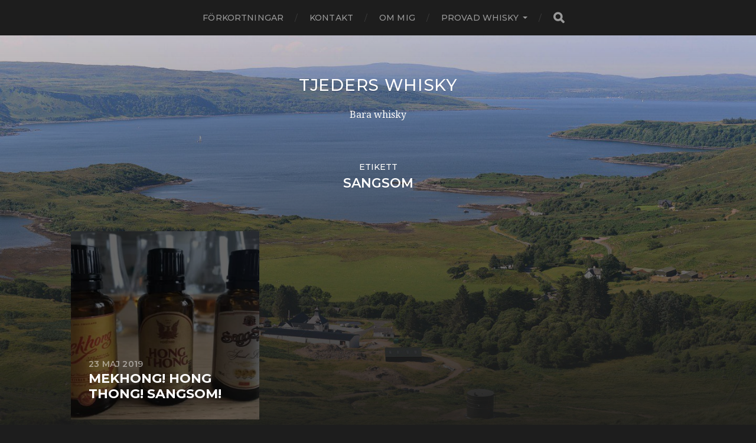

--- FILE ---
content_type: text/html; charset=UTF-8
request_url: http://tjederswhisky.se/tag/sangsom/
body_size: 28014
content:
<!DOCTYPE html>

<html class="no-js" dir="ltr" lang="sv-SE" prefix="og: https://ogp.me/ns#">

	<head profile="http://gmpg.org/xfn/11">
		
		<meta http-equiv="Content-Type" content="text/html; charset=UTF-8" />
		<meta name="viewport" content="width=device-width, initial-scale=1.0, maximum-scale=1.0, user-scalable=no" >
		 
		<title>SangSom | Tjeders whisky</title>

		<!-- All in One SEO 4.5.0 - aioseo.com -->
		<meta name="robots" content="max-image-preview:large" />
		<link rel="canonical" href="http://tjederswhisky.se/tag/sangsom/" />
		<meta name="generator" content="All in One SEO (AIOSEO) 4.5.0" />
		<script type="application/ld+json" class="aioseo-schema">
			{"@context":"https:\/\/schema.org","@graph":[{"@type":"BreadcrumbList","@id":"http:\/\/tjederswhisky.se\/tag\/sangsom\/#breadcrumblist","itemListElement":[{"@type":"ListItem","@id":"http:\/\/tjederswhisky.se\/#listItem","position":1,"name":"Hem","item":"http:\/\/tjederswhisky.se\/","nextItem":"http:\/\/tjederswhisky.se\/tag\/sangsom\/#listItem"},{"@type":"ListItem","@id":"http:\/\/tjederswhisky.se\/tag\/sangsom\/#listItem","position":2,"name":"SangSom","previousItem":"http:\/\/tjederswhisky.se\/#listItem"}]},{"@type":"CollectionPage","@id":"http:\/\/tjederswhisky.se\/tag\/sangsom\/#collectionpage","url":"http:\/\/tjederswhisky.se\/tag\/sangsom\/","name":"SangSom | Tjeders whisky","inLanguage":"sv-SE","isPartOf":{"@id":"http:\/\/tjederswhisky.se\/#website"},"breadcrumb":{"@id":"http:\/\/tjederswhisky.se\/tag\/sangsom\/#breadcrumblist"}},{"@type":"Organization","@id":"http:\/\/tjederswhisky.se\/#organization","name":"Tjeders whisky","url":"http:\/\/tjederswhisky.se\/"},{"@type":"WebSite","@id":"http:\/\/tjederswhisky.se\/#website","url":"http:\/\/tjederswhisky.se\/","name":"Tjeders whisky","description":"Bara whisky","inLanguage":"sv-SE","publisher":{"@id":"http:\/\/tjederswhisky.se\/#organization"}}]}
		</script>
		<!-- All in One SEO -->

<script>document.documentElement.className = document.documentElement.className.replace("no-js","js");</script>
<link rel="alternate" type="application/rss+xml" title="Tjeders whisky &raquo; Webbflöde" href="http://tjederswhisky.se/feed/" />
<link rel="alternate" type="application/rss+xml" title="Tjeders whisky &raquo; kommentarsflöde" href="http://tjederswhisky.se/comments/feed/" />
<link rel="alternate" type="application/rss+xml" title="Tjeders whisky &raquo; etikettflöde för SangSom" href="http://tjederswhisky.se/tag/sangsom/feed/" />
<script type="text/javascript">
/* <![CDATA[ */
window._wpemojiSettings = {"baseUrl":"https:\/\/s.w.org\/images\/core\/emoji\/14.0.0\/72x72\/","ext":".png","svgUrl":"https:\/\/s.w.org\/images\/core\/emoji\/14.0.0\/svg\/","svgExt":".svg","source":{"concatemoji":"http:\/\/tjederswhisky.se\/wp-includes\/js\/wp-emoji-release.min.js?ver=6.4.1"}};
/*! This file is auto-generated */
!function(i,n){var o,s,e;function c(e){try{var t={supportTests:e,timestamp:(new Date).valueOf()};sessionStorage.setItem(o,JSON.stringify(t))}catch(e){}}function p(e,t,n){e.clearRect(0,0,e.canvas.width,e.canvas.height),e.fillText(t,0,0);var t=new Uint32Array(e.getImageData(0,0,e.canvas.width,e.canvas.height).data),r=(e.clearRect(0,0,e.canvas.width,e.canvas.height),e.fillText(n,0,0),new Uint32Array(e.getImageData(0,0,e.canvas.width,e.canvas.height).data));return t.every(function(e,t){return e===r[t]})}function u(e,t,n){switch(t){case"flag":return n(e,"\ud83c\udff3\ufe0f\u200d\u26a7\ufe0f","\ud83c\udff3\ufe0f\u200b\u26a7\ufe0f")?!1:!n(e,"\ud83c\uddfa\ud83c\uddf3","\ud83c\uddfa\u200b\ud83c\uddf3")&&!n(e,"\ud83c\udff4\udb40\udc67\udb40\udc62\udb40\udc65\udb40\udc6e\udb40\udc67\udb40\udc7f","\ud83c\udff4\u200b\udb40\udc67\u200b\udb40\udc62\u200b\udb40\udc65\u200b\udb40\udc6e\u200b\udb40\udc67\u200b\udb40\udc7f");case"emoji":return!n(e,"\ud83e\udef1\ud83c\udffb\u200d\ud83e\udef2\ud83c\udfff","\ud83e\udef1\ud83c\udffb\u200b\ud83e\udef2\ud83c\udfff")}return!1}function f(e,t,n){var r="undefined"!=typeof WorkerGlobalScope&&self instanceof WorkerGlobalScope?new OffscreenCanvas(300,150):i.createElement("canvas"),a=r.getContext("2d",{willReadFrequently:!0}),o=(a.textBaseline="top",a.font="600 32px Arial",{});return e.forEach(function(e){o[e]=t(a,e,n)}),o}function t(e){var t=i.createElement("script");t.src=e,t.defer=!0,i.head.appendChild(t)}"undefined"!=typeof Promise&&(o="wpEmojiSettingsSupports",s=["flag","emoji"],n.supports={everything:!0,everythingExceptFlag:!0},e=new Promise(function(e){i.addEventListener("DOMContentLoaded",e,{once:!0})}),new Promise(function(t){var n=function(){try{var e=JSON.parse(sessionStorage.getItem(o));if("object"==typeof e&&"number"==typeof e.timestamp&&(new Date).valueOf()<e.timestamp+604800&&"object"==typeof e.supportTests)return e.supportTests}catch(e){}return null}();if(!n){if("undefined"!=typeof Worker&&"undefined"!=typeof OffscreenCanvas&&"undefined"!=typeof URL&&URL.createObjectURL&&"undefined"!=typeof Blob)try{var e="postMessage("+f.toString()+"("+[JSON.stringify(s),u.toString(),p.toString()].join(",")+"));",r=new Blob([e],{type:"text/javascript"}),a=new Worker(URL.createObjectURL(r),{name:"wpTestEmojiSupports"});return void(a.onmessage=function(e){c(n=e.data),a.terminate(),t(n)})}catch(e){}c(n=f(s,u,p))}t(n)}).then(function(e){for(var t in e)n.supports[t]=e[t],n.supports.everything=n.supports.everything&&n.supports[t],"flag"!==t&&(n.supports.everythingExceptFlag=n.supports.everythingExceptFlag&&n.supports[t]);n.supports.everythingExceptFlag=n.supports.everythingExceptFlag&&!n.supports.flag,n.DOMReady=!1,n.readyCallback=function(){n.DOMReady=!0}}).then(function(){return e}).then(function(){var e;n.supports.everything||(n.readyCallback(),(e=n.source||{}).concatemoji?t(e.concatemoji):e.wpemoji&&e.twemoji&&(t(e.twemoji),t(e.wpemoji)))}))}((window,document),window._wpemojiSettings);
/* ]]> */
</script>
<style id='wp-emoji-styles-inline-css' type='text/css'>

	img.wp-smiley, img.emoji {
		display: inline !important;
		border: none !important;
		box-shadow: none !important;
		height: 1em !important;
		width: 1em !important;
		margin: 0 0.07em !important;
		vertical-align: -0.1em !important;
		background: none !important;
		padding: 0 !important;
	}
</style>
<link rel='stylesheet' id='wp-block-library-css' href='http://tjederswhisky.se/wp-includes/css/dist/block-library/style.min.css?ver=6.4.1' type='text/css' media='all' />
<link rel='stylesheet' id='wpda_like_box_gutenberg_css-css' href='http://tjederswhisky.se/wp-content/plugins/like-box/includes/gutenberg/style.css?ver=6.4.1' type='text/css' media='all' />
<link rel='stylesheet' id='awsm-ead-public-css' href='http://tjederswhisky.se/wp-content/plugins/embed-any-document/css/embed-public.min.css?ver=2.7.4' type='text/css' media='all' />
<style id='classic-theme-styles-inline-css' type='text/css'>
/*! This file is auto-generated */
.wp-block-button__link{color:#fff;background-color:#32373c;border-radius:9999px;box-shadow:none;text-decoration:none;padding:calc(.667em + 2px) calc(1.333em + 2px);font-size:1.125em}.wp-block-file__button{background:#32373c;color:#fff;text-decoration:none}
</style>
<style id='global-styles-inline-css' type='text/css'>
body{--wp--preset--color--black: #1d1d1d;--wp--preset--color--cyan-bluish-gray: #abb8c3;--wp--preset--color--white: #fff;--wp--preset--color--pale-pink: #f78da7;--wp--preset--color--vivid-red: #cf2e2e;--wp--preset--color--luminous-vivid-orange: #ff6900;--wp--preset--color--luminous-vivid-amber: #fcb900;--wp--preset--color--light-green-cyan: #7bdcb5;--wp--preset--color--vivid-green-cyan: #00d084;--wp--preset--color--pale-cyan-blue: #8ed1fc;--wp--preset--color--vivid-cyan-blue: #0693e3;--wp--preset--color--vivid-purple: #9b51e0;--wp--preset--color--accent: #3bc492;--wp--preset--color--dark-gray: #555;--wp--preset--color--medium-gray: #777;--wp--preset--color--light-gray: #999;--wp--preset--gradient--vivid-cyan-blue-to-vivid-purple: linear-gradient(135deg,rgba(6,147,227,1) 0%,rgb(155,81,224) 100%);--wp--preset--gradient--light-green-cyan-to-vivid-green-cyan: linear-gradient(135deg,rgb(122,220,180) 0%,rgb(0,208,130) 100%);--wp--preset--gradient--luminous-vivid-amber-to-luminous-vivid-orange: linear-gradient(135deg,rgba(252,185,0,1) 0%,rgba(255,105,0,1) 100%);--wp--preset--gradient--luminous-vivid-orange-to-vivid-red: linear-gradient(135deg,rgba(255,105,0,1) 0%,rgb(207,46,46) 100%);--wp--preset--gradient--very-light-gray-to-cyan-bluish-gray: linear-gradient(135deg,rgb(238,238,238) 0%,rgb(169,184,195) 100%);--wp--preset--gradient--cool-to-warm-spectrum: linear-gradient(135deg,rgb(74,234,220) 0%,rgb(151,120,209) 20%,rgb(207,42,186) 40%,rgb(238,44,130) 60%,rgb(251,105,98) 80%,rgb(254,248,76) 100%);--wp--preset--gradient--blush-light-purple: linear-gradient(135deg,rgb(255,206,236) 0%,rgb(152,150,240) 100%);--wp--preset--gradient--blush-bordeaux: linear-gradient(135deg,rgb(254,205,165) 0%,rgb(254,45,45) 50%,rgb(107,0,62) 100%);--wp--preset--gradient--luminous-dusk: linear-gradient(135deg,rgb(255,203,112) 0%,rgb(199,81,192) 50%,rgb(65,88,208) 100%);--wp--preset--gradient--pale-ocean: linear-gradient(135deg,rgb(255,245,203) 0%,rgb(182,227,212) 50%,rgb(51,167,181) 100%);--wp--preset--gradient--electric-grass: linear-gradient(135deg,rgb(202,248,128) 0%,rgb(113,206,126) 100%);--wp--preset--gradient--midnight: linear-gradient(135deg,rgb(2,3,129) 0%,rgb(40,116,252) 100%);--wp--preset--font-size--small: 14px;--wp--preset--font-size--medium: 20px;--wp--preset--font-size--large: 21px;--wp--preset--font-size--x-large: 42px;--wp--preset--font-size--regular: 16px;--wp--preset--font-size--larger: 26px;--wp--preset--spacing--20: 0.44rem;--wp--preset--spacing--30: 0.67rem;--wp--preset--spacing--40: 1rem;--wp--preset--spacing--50: 1.5rem;--wp--preset--spacing--60: 2.25rem;--wp--preset--spacing--70: 3.38rem;--wp--preset--spacing--80: 5.06rem;--wp--preset--shadow--natural: 6px 6px 9px rgba(0, 0, 0, 0.2);--wp--preset--shadow--deep: 12px 12px 50px rgba(0, 0, 0, 0.4);--wp--preset--shadow--sharp: 6px 6px 0px rgba(0, 0, 0, 0.2);--wp--preset--shadow--outlined: 6px 6px 0px -3px rgba(255, 255, 255, 1), 6px 6px rgba(0, 0, 0, 1);--wp--preset--shadow--crisp: 6px 6px 0px rgba(0, 0, 0, 1);}:where(.is-layout-flex){gap: 0.5em;}:where(.is-layout-grid){gap: 0.5em;}body .is-layout-flow > .alignleft{float: left;margin-inline-start: 0;margin-inline-end: 2em;}body .is-layout-flow > .alignright{float: right;margin-inline-start: 2em;margin-inline-end: 0;}body .is-layout-flow > .aligncenter{margin-left: auto !important;margin-right: auto !important;}body .is-layout-constrained > .alignleft{float: left;margin-inline-start: 0;margin-inline-end: 2em;}body .is-layout-constrained > .alignright{float: right;margin-inline-start: 2em;margin-inline-end: 0;}body .is-layout-constrained > .aligncenter{margin-left: auto !important;margin-right: auto !important;}body .is-layout-constrained > :where(:not(.alignleft):not(.alignright):not(.alignfull)){max-width: var(--wp--style--global--content-size);margin-left: auto !important;margin-right: auto !important;}body .is-layout-constrained > .alignwide{max-width: var(--wp--style--global--wide-size);}body .is-layout-flex{display: flex;}body .is-layout-flex{flex-wrap: wrap;align-items: center;}body .is-layout-flex > *{margin: 0;}body .is-layout-grid{display: grid;}body .is-layout-grid > *{margin: 0;}:where(.wp-block-columns.is-layout-flex){gap: 2em;}:where(.wp-block-columns.is-layout-grid){gap: 2em;}:where(.wp-block-post-template.is-layout-flex){gap: 1.25em;}:where(.wp-block-post-template.is-layout-grid){gap: 1.25em;}.has-black-color{color: var(--wp--preset--color--black) !important;}.has-cyan-bluish-gray-color{color: var(--wp--preset--color--cyan-bluish-gray) !important;}.has-white-color{color: var(--wp--preset--color--white) !important;}.has-pale-pink-color{color: var(--wp--preset--color--pale-pink) !important;}.has-vivid-red-color{color: var(--wp--preset--color--vivid-red) !important;}.has-luminous-vivid-orange-color{color: var(--wp--preset--color--luminous-vivid-orange) !important;}.has-luminous-vivid-amber-color{color: var(--wp--preset--color--luminous-vivid-amber) !important;}.has-light-green-cyan-color{color: var(--wp--preset--color--light-green-cyan) !important;}.has-vivid-green-cyan-color{color: var(--wp--preset--color--vivid-green-cyan) !important;}.has-pale-cyan-blue-color{color: var(--wp--preset--color--pale-cyan-blue) !important;}.has-vivid-cyan-blue-color{color: var(--wp--preset--color--vivid-cyan-blue) !important;}.has-vivid-purple-color{color: var(--wp--preset--color--vivid-purple) !important;}.has-black-background-color{background-color: var(--wp--preset--color--black) !important;}.has-cyan-bluish-gray-background-color{background-color: var(--wp--preset--color--cyan-bluish-gray) !important;}.has-white-background-color{background-color: var(--wp--preset--color--white) !important;}.has-pale-pink-background-color{background-color: var(--wp--preset--color--pale-pink) !important;}.has-vivid-red-background-color{background-color: var(--wp--preset--color--vivid-red) !important;}.has-luminous-vivid-orange-background-color{background-color: var(--wp--preset--color--luminous-vivid-orange) !important;}.has-luminous-vivid-amber-background-color{background-color: var(--wp--preset--color--luminous-vivid-amber) !important;}.has-light-green-cyan-background-color{background-color: var(--wp--preset--color--light-green-cyan) !important;}.has-vivid-green-cyan-background-color{background-color: var(--wp--preset--color--vivid-green-cyan) !important;}.has-pale-cyan-blue-background-color{background-color: var(--wp--preset--color--pale-cyan-blue) !important;}.has-vivid-cyan-blue-background-color{background-color: var(--wp--preset--color--vivid-cyan-blue) !important;}.has-vivid-purple-background-color{background-color: var(--wp--preset--color--vivid-purple) !important;}.has-black-border-color{border-color: var(--wp--preset--color--black) !important;}.has-cyan-bluish-gray-border-color{border-color: var(--wp--preset--color--cyan-bluish-gray) !important;}.has-white-border-color{border-color: var(--wp--preset--color--white) !important;}.has-pale-pink-border-color{border-color: var(--wp--preset--color--pale-pink) !important;}.has-vivid-red-border-color{border-color: var(--wp--preset--color--vivid-red) !important;}.has-luminous-vivid-orange-border-color{border-color: var(--wp--preset--color--luminous-vivid-orange) !important;}.has-luminous-vivid-amber-border-color{border-color: var(--wp--preset--color--luminous-vivid-amber) !important;}.has-light-green-cyan-border-color{border-color: var(--wp--preset--color--light-green-cyan) !important;}.has-vivid-green-cyan-border-color{border-color: var(--wp--preset--color--vivid-green-cyan) !important;}.has-pale-cyan-blue-border-color{border-color: var(--wp--preset--color--pale-cyan-blue) !important;}.has-vivid-cyan-blue-border-color{border-color: var(--wp--preset--color--vivid-cyan-blue) !important;}.has-vivid-purple-border-color{border-color: var(--wp--preset--color--vivid-purple) !important;}.has-vivid-cyan-blue-to-vivid-purple-gradient-background{background: var(--wp--preset--gradient--vivid-cyan-blue-to-vivid-purple) !important;}.has-light-green-cyan-to-vivid-green-cyan-gradient-background{background: var(--wp--preset--gradient--light-green-cyan-to-vivid-green-cyan) !important;}.has-luminous-vivid-amber-to-luminous-vivid-orange-gradient-background{background: var(--wp--preset--gradient--luminous-vivid-amber-to-luminous-vivid-orange) !important;}.has-luminous-vivid-orange-to-vivid-red-gradient-background{background: var(--wp--preset--gradient--luminous-vivid-orange-to-vivid-red) !important;}.has-very-light-gray-to-cyan-bluish-gray-gradient-background{background: var(--wp--preset--gradient--very-light-gray-to-cyan-bluish-gray) !important;}.has-cool-to-warm-spectrum-gradient-background{background: var(--wp--preset--gradient--cool-to-warm-spectrum) !important;}.has-blush-light-purple-gradient-background{background: var(--wp--preset--gradient--blush-light-purple) !important;}.has-blush-bordeaux-gradient-background{background: var(--wp--preset--gradient--blush-bordeaux) !important;}.has-luminous-dusk-gradient-background{background: var(--wp--preset--gradient--luminous-dusk) !important;}.has-pale-ocean-gradient-background{background: var(--wp--preset--gradient--pale-ocean) !important;}.has-electric-grass-gradient-background{background: var(--wp--preset--gradient--electric-grass) !important;}.has-midnight-gradient-background{background: var(--wp--preset--gradient--midnight) !important;}.has-small-font-size{font-size: var(--wp--preset--font-size--small) !important;}.has-medium-font-size{font-size: var(--wp--preset--font-size--medium) !important;}.has-large-font-size{font-size: var(--wp--preset--font-size--large) !important;}.has-x-large-font-size{font-size: var(--wp--preset--font-size--x-large) !important;}
.wp-block-navigation a:where(:not(.wp-element-button)){color: inherit;}
:where(.wp-block-post-template.is-layout-flex){gap: 1.25em;}:where(.wp-block-post-template.is-layout-grid){gap: 1.25em;}
:where(.wp-block-columns.is-layout-flex){gap: 2em;}:where(.wp-block-columns.is-layout-grid){gap: 2em;}
.wp-block-pullquote{font-size: 1.5em;line-height: 1.6;}
</style>
<link rel='stylesheet' id='crp-style-rounded-thumbs-css' href='http://tjederswhisky.se/wp-content/plugins/contextual-related-posts/css/rounded-thumbs.min.css?ver=3.4.1' type='text/css' media='all' />
<style id='crp-style-rounded-thumbs-inline-css' type='text/css'>

			.crp_related.crp-rounded-thumbs a {
			  width: 150px;
			  height: 150px;
			  text-decoration: none;
			}
			.crp_related.crp-rounded-thumbs img {
			  max-width: 150px;
			  margin: auto;
			}
			.crp_related.crp-rounded-thumbs .crp_title {
			  width: 100%;
			}
			
</style>
<link rel='stylesheet' id='tablepress-default-css' href='http://tjederswhisky.se/wp-content/plugins/tablepress/css/build/default.css?ver=2.2.3' type='text/css' media='all' />
<link rel='stylesheet' id='animated-css' href='http://tjederswhisky.se/wp-content/plugins/like-box/includes/style/effects.css?ver=6.4.1' type='text/css' media='all' />
<link rel='stylesheet' id='front_end_like_box-css' href='http://tjederswhisky.se/wp-content/plugins/like-box/includes/style/style.css?ver=6.4.1' type='text/css' media='all' />
<link rel='stylesheet' id='dashicons-css' href='http://tjederswhisky.se/wp-includes/css/dashicons.min.css?ver=6.4.1' type='text/css' media='all' />
<link rel='stylesheet' id='thickbox-css' href='http://tjederswhisky.se/wp-includes/js/thickbox/thickbox.css?ver=6.4.1' type='text/css' media='all' />
<link rel='stylesheet' id='hitchcock_google_fonts-css' href='//fonts.googleapis.com/css?family=Montserrat%3A400%2C400italic%2C500%2C600%2C700%2C700italic%7CDroid+Serif%3A400%2C400italic%2C700%2C700italic&#038;ver=1' type='text/css' media='all' />
<link rel='stylesheet' id='hitchcock_fontawesome-css' href='http://tjederswhisky.se/wp-content/themes/hitchcock/fa/css/font-awesome.css?ver=6.4.1' type='text/css' media='all' />
<link rel='stylesheet' id='hitchcock_style-css' href='http://tjederswhisky.se/wp-content/themes/hitchcock/style.css?ver=6.4.1' type='text/css' media='all' />
<script type="text/javascript" src="http://tjederswhisky.se/wp-includes/js/jquery/jquery.min.js?ver=3.7.1" id="jquery-core-js"></script>
<script type="text/javascript" src="http://tjederswhisky.se/wp-includes/js/jquery/jquery-migrate.min.js?ver=3.4.1" id="jquery-migrate-js"></script>
<script type="text/javascript" src="http://tjederswhisky.se/wp-content/themes/hitchcock/js/flexslider.js?ver=1" id="hitchcock_flexslider-js"></script>
<script type="text/javascript" src="http://tjederswhisky.se/wp-content/themes/hitchcock/js/doubletaptogo.js?ver=1" id="hitchcock_doubletaptogo-js"></script>
<script type="text/javascript" src="http://tjederswhisky.se/wp-content/plugins/like-box/includes/javascript/front_end_js.js?ver=6.4.1" id="like-box-front-end-js"></script>
<script type="text/javascript" src="http://tjederswhisky.se/wp-content/plugins/google-analyticator/external-tracking.min.js?ver=6.5.7" id="ga-external-tracking-js"></script>
<link rel="https://api.w.org/" href="http://tjederswhisky.se/wp-json/" /><link rel="alternate" type="application/json" href="http://tjederswhisky.se/wp-json/wp/v2/tags/1173" /><link rel="EditURI" type="application/rsd+xml" title="RSD" href="http://tjederswhisky.se/xmlrpc.php?rsd" />
<meta name="generator" content="WordPress 6.4.1" />
<script>
jQuery(document).ready(function(){
jQuery("html").attr("xmlns:og","http://opengraphprotocol.org/schema/");
});
</script>
			<meta property="og:type" content="blog" />
		<meta property="og:site_name" content="Tjeders whisky" />
		<meta property='og:url' content="http://tjederswhisky.se" />
			<!-- Customizer CSS --><style type="text/css"></style><!-- /Customizer CSS --><link rel="icon" href="http://tjederswhisky.se/wp-content/uploads/2018/05/cropped-tjeders_whisky-32x32.jpg" sizes="32x32" />
<link rel="icon" href="http://tjederswhisky.se/wp-content/uploads/2018/05/cropped-tjeders_whisky-192x192.jpg" sizes="192x192" />
<link rel="apple-touch-icon" href="http://tjederswhisky.se/wp-content/uploads/2018/05/cropped-tjeders_whisky-180x180.jpg" />
<meta name="msapplication-TileImage" content="http://tjederswhisky.se/wp-content/uploads/2018/05/cropped-tjeders_whisky-270x270.jpg" />
<!-- Google Analytics Tracking by Google Analyticator 6.5.7 -->
<script type="text/javascript">
    var analyticsFileTypes = [];
    var analyticsSnippet = 'disabled';
    var analyticsEventTracking = 'enabled';
</script>
<script type="text/javascript">
	(function(i,s,o,g,r,a,m){i['GoogleAnalyticsObject']=r;i[r]=i[r]||function(){
	(i[r].q=i[r].q||[]).push(arguments)},i[r].l=1*new Date();a=s.createElement(o),
	m=s.getElementsByTagName(o)[0];a.async=1;a.src=g;m.parentNode.insertBefore(a,m)
	})(window,document,'script','//www.google-analytics.com/analytics.js','ga');
	ga('create', 'UA-63728551-1', 'auto');
 
	ga('send', 'pageview');
</script>
	
	</head>
	
	<body class="archive tag tag-sangsom tag-1173 show-preview-titles">

		
		<a class="skip-link button" href="#site-content">Hoppa till innehåll</a>
		
		<div class="navigation">
			
			<div class="section-inner">
				
				<ul class="main-menu">
																		
					<li class="page_item page-item-373"><a href="http://tjederswhisky.se/forkortningar/">Förkortningar</a></li>
<li class="page_item page-item-339"><a href="http://tjederswhisky.se/kontakt/">Kontakt</a></li>
<li class="page_item page-item-2"><a href="http://tjederswhisky.se/about/">Om mig</a></li>
<li class="page_item page-item-558 page_item_has_children"><a href="http://tjederswhisky.se/provad-whisky/">Provad whisky</a>
<ul class='children'>
	<li class="page_item page-item-566"><a href="http://tjederswhisky.se/provad-whisky/provad-whisky-a-o/">Provad whisky A–Ö</a></li>
	<li class="page_item page-item-561"><a href="http://tjederswhisky.se/provad-whisky/provad-whisky-efter-destilleri/">Provad whisky efter destilleri</a></li>
</ul>
</li>
					
					<li class="header-search">
						<form method="get" class="search-form" id="search-form" action="http://tjederswhisky.se/">
	<input type="search" class="search-field" placeholder="Sökformulär" name="s" id="s" /> 
	<button type="submit" class="search-button">
		<span class="screen-reader-text">Sök</span>
		<div class="fa fw fa-search"></div>
	</button>
</form>					</li>
					
				</ul>
				
				<div class="clear"></div>
				
			</div><!-- .section-inner -->
			
			<button type="button" class="nav-toggle">
					
				<div class="bars">
					<div class="bar"></div>
					<div class="bar"></div>
					<div class="bar"></div>
				</div>
				
			</button><!-- .nav-toggle -->
			
			<div class="mobile-navigation">
			
				<ul class="mobile-menu">
																			
					<li class="page_item page-item-373"><a href="http://tjederswhisky.se/forkortningar/">Förkortningar</a></li>
<li class="page_item page-item-339"><a href="http://tjederswhisky.se/kontakt/">Kontakt</a></li>
<li class="page_item page-item-2"><a href="http://tjederswhisky.se/about/">Om mig</a></li>
<li class="page_item page-item-558 page_item_has_children"><a href="http://tjederswhisky.se/provad-whisky/">Provad whisky</a>
<ul class='children'>
	<li class="page_item page-item-566"><a href="http://tjederswhisky.se/provad-whisky/provad-whisky-a-o/">Provad whisky A–Ö</a></li>
	<li class="page_item page-item-561"><a href="http://tjederswhisky.se/provad-whisky/provad-whisky-efter-destilleri/">Provad whisky efter destilleri</a></li>
</ul>
</li>
					
				</ul>
				
				<form method="get" class="search-form" id="search-form" action="http://tjederswhisky.se/">
	<input type="search" class="search-field" placeholder="Sökformulär" name="s" id="s" /> 
	<button type="submit" class="search-button">
		<span class="screen-reader-text">Sök</span>
		<div class="fa fw fa-search"></div>
	</button>
</form>			
			</div><!-- .mobile-navigation -->
			
		</div><!-- .navigation -->

				
		<div class="header-image" style="background-image: url( http://tjederswhisky.se/wp-content/uploads/2018/05/cropped-Ardnamurchan-distillery.jpg );"></div>
	
		<div class="header section-inner">
		
					
				<h1 class="blog-title">
					<a href="http://tjederswhisky.se" title="Tjeders whisky &mdash; Bara whisky" rel="home">Tjeders whisky</a>
				</h1>
				
						
				<p class="blog-description">Bara whisky</p>
			
						
		</div><!-- .header -->

		<main id="site-content">
<div class="content section-inner">

		
		<div class="page-title">

							<p>Etikett</p>
			
							<h4>SangSom</h4>
						
		</div><!-- .page-title -->
	
			
	
		<div class="posts" id="posts">

			
<a href="http://tjederswhisky.se/mekhong-hong-thong-sangsom/" id="post-4772" class="post post-4772 type-post status-publish format-standard has-post-thumbnail hentry category-httptjederswhisky-sesmaknoter tag-billig-whisky tag-hong-thong tag-mekhong tag-sangsom tag-smaknoter tag-thailandsk-whisky tag-vidrig-whisky" style="background-image: url( http://tjederswhisky.se/wp-content/uploads/2019/05/Thailand-508x381.jpg );">

	<div class="post-overlay">
		
				
		<div class="archive-post-header">
		
		    <p class="archive-post-date">23 maj 2019</p>
							
		    		    	<h2 class="archive-post-title">Mekhong! Hong Thong! Sangsom!</h2>
		    	    
		</div>

	</div>
	
</a><!-- .post -->
			<div class="clear"></div>
			
		</div><!-- .posts -->

		
			
</div><!-- .content -->
	              	        
</main><!-- #site-content -->

<div class="credits section-inner">
			
	<p>&copy; 2026 <a href="http://tjederswhisky.se">Tjeders whisky</a></p>
	<p class="theme-by">Tema av <a href="https://www.andersnoren.se">Anders Nor&eacute;n</a></p>
	
	<div class="clear"></div>
	
</div><!-- .credits -->

<script type="text/javascript" src="http://tjederswhisky.se/wp-content/plugins/embed-any-document/js/pdfobject.min.js?ver=2.7.4" id="awsm-ead-pdf-object-js"></script>
<script type="text/javascript" id="awsm-ead-public-js-extra">
/* <![CDATA[ */
var eadPublic = [];
/* ]]> */
</script>
<script type="text/javascript" src="http://tjederswhisky.se/wp-content/plugins/embed-any-document/js/embed-public.min.js?ver=2.7.4" id="awsm-ead-public-js"></script>
<script type="text/javascript" src="http://tjederswhisky.se/wp-content/themes/hitchcock/js/global.js?ver=6.4.1" id="hitchcock_global-js"></script>
<script type="text/javascript" id="thickbox-js-extra">
/* <![CDATA[ */
var thickboxL10n = {"next":"N\u00e4sta \u2192","prev":"\u2190 F\u00f6reg.","image":"Bild","of":"av","close":"St\u00e4ng","noiframes":"Den h\u00e4r funktionen kr\u00e4ver inb\u00e4ddade ramar (iframes). Du har inaktiverat dem, eller s\u00e5 saknar din webbl\u00e4sare st\u00f6d f\u00f6r dem.","loadingAnimation":"http:\/\/tjederswhisky.se\/wp-includes\/js\/thickbox\/loadingAnimation.gif"};
/* ]]> */
</script>
<script type="text/javascript" src="http://tjederswhisky.se/wp-includes/js/thickbox/thickbox.js?ver=3.1-20121105" id="thickbox-js"></script>

</body>
</html>

--- FILE ---
content_type: text/plain
request_url: https://www.google-analytics.com/j/collect?v=1&_v=j102&a=314417966&t=pageview&_s=1&dl=http%3A%2F%2Ftjederswhisky.se%2Ftag%2Fsangsom%2F&ul=en-us%40posix&dt=SangSom%20%7C%20Tjeders%20whisky&sr=1280x720&vp=1280x720&_u=IEBAAEABAAAAACAAI~&jid=1432893871&gjid=1519237434&cid=498708504.1768539830&tid=UA-63728551-1&_gid=407286100.1768539830&_r=1&_slc=1&z=472259074
body_size: -285
content:
2,cG-DGFT60GFRK